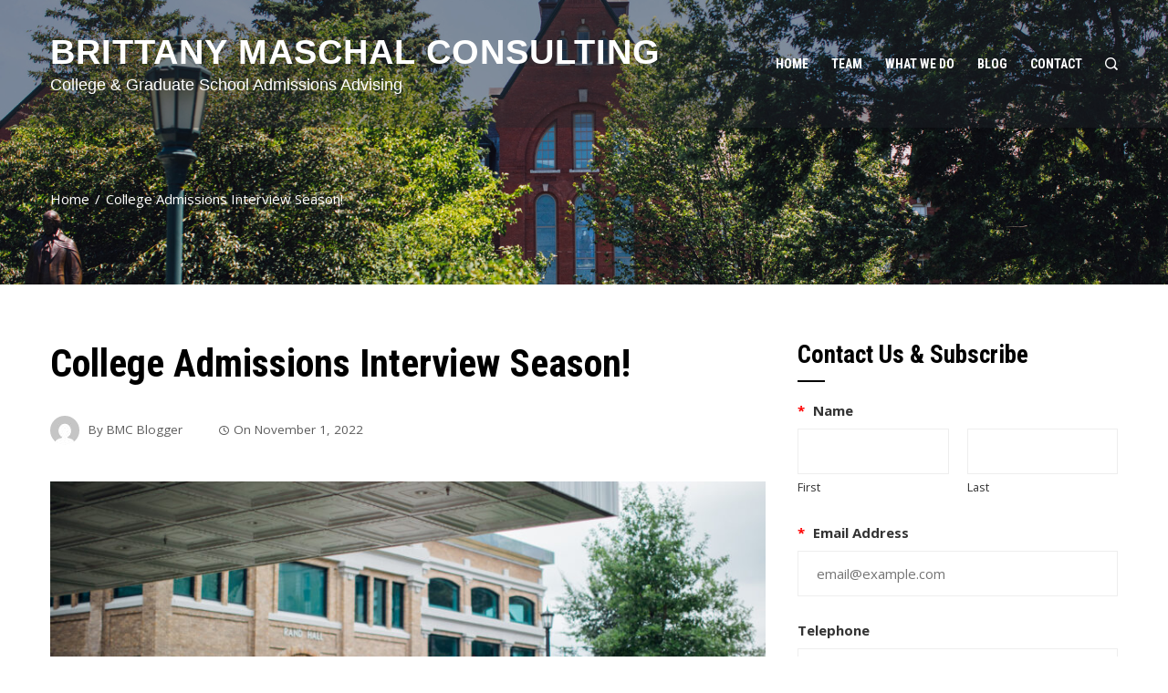

--- FILE ---
content_type: application/javascript
request_url: https://brittany.consulting/wp-content/themes/square-plus/js/jquery.justifiedGallery.min.js?ver=1.6.8
body_size: 4820
content:
/*!
 * Justified Gallery - v3.6.3
 * http://miromannino.github.io/Justified-Gallery/
 * Copyright (c) 2016 Miro Mannino
 * Licensed under the MIT license.
 */
!function(a){function b(){return a("body").height() > a(window).height()}var c = function(b, c){this.settings = c, this.checkSettings(), this.imgAnalyzerTimeout = null, this.entries = null, this.buildingRow = {entriesBuff:[], width:0, height:0, aspectRatio:0}, this.lastFetchedEntry = null, this.lastAnalyzedIndex = - 1, this.yield = {every:2, flushed:0}, this.border = c.border >= 0?c.border:c.margins, this.maxRowHeight = this.retrieveMaxRowHeight(), this.suffixRanges = this.retrieveSuffixRanges(), this.offY = this.border, this.rows = 0, this.spinner = {phase:0, timeSlot:150, $el:a('<div class="spinner"><span></span><span></span><span></span></div>'), intervalId:null}, this.checkWidthIntervalId = null, this.galleryWidth = b.width(), this.$gallery = b}; c.prototype.getSuffix = function(a, b){var c, d; for (c = a > b?a:b, d = 0; d < this.suffixRanges.length; d++)if (c <= this.suffixRanges[d])return this.settings.sizeRangeSuffixes[this.suffixRanges[d]]; return this.settings.sizeRangeSuffixes[this.suffixRanges[d - 1]]}, c.prototype.removeSuffix = function(a, b){return a.substring(0, a.length - b.length)}, c.prototype.endsWith = function(a, b){return - 1 !== a.indexOf(b, a.length - b.length)}, c.prototype.getUsedSuffix = function(a){for (var b in this.settings.sizeRangeSuffixes)if (this.settings.sizeRangeSuffixes.hasOwnProperty(b)){if (0 === this.settings.sizeRangeSuffixes[b].length)continue; if (this.endsWith(a, this.settings.sizeRangeSuffixes[b]))return this.settings.sizeRangeSuffixes[b]}return""}, c.prototype.newSrc = function(a, b, c, d){var e; if (this.settings.thumbnailPath)e = this.settings.thumbnailPath(a, b, c, d); else{var f = a.match(this.settings.extension), g = null !== f?f[0]:""; e = a.replace(this.settings.extension, ""), e = this.removeSuffix(e, this.getUsedSuffix(e)), e += this.getSuffix(b, c) + g}return e}, c.prototype.showImg = function(a, b){this.settings.cssAnimation?(a.addClass("entry-visible"), b && b()):(a.stop().fadeTo(this.settings.imagesAnimationDuration, 1, b), a.find("> img, > a > img").stop().fadeTo(this.settings.imagesAnimationDuration, 1, b))}, c.prototype.extractImgSrcFromImage = function(a){var b = "undefined" != typeof a.data("safe-src")?a.data("safe-src"):a.attr("src"); return a.data("jg.originalSrc", b), b}, c.prototype.imgFromEntry = function(a){var b = a.find("> img"); return 0 === b.length && (b = a.find("> a > img")), 0 === b.length?null:b}, c.prototype.captionFromEntry = function(a){var b = a.find("> .caption"); return 0 === b.length?null:b}, c.prototype.displayEntry = function(b, c, d, e, f, g){b.width(e), b.height(g), b.css("top", d), b.css("left", c); var h = this.imgFromEntry(b); if (null !== h){h.css("width", e), h.css("height", f), h.css("margin-left", - e / 2), h.css("margin-top", - f / 2); var i = h.attr("src"), j = this.newSrc(i, e, f, h[0]); h.one("error", function(){h.attr("src", h.data("jg.originalSrc"))}); var k = function(){i !== j && h.attr("src", j)}; "skipped" === b.data("jg.loaded")?this.onImageEvent(i, a.proxy(function(){this.showImg(b, k), b.data("jg.loaded", !0)}, this)):this.showImg(b, k)} else this.showImg(b); this.displayEntryCaption(b)}, c.prototype.displayEntryCaption = function(b){var c = this.imgFromEntry(b); if (null !== c && this.settings.captions){var d = this.captionFromEntry(b); if (null === d){var e = c.attr("alt"); this.isValidCaption(e) || (e = b.attr("title")), this.isValidCaption(e) && (d = a('<div class="caption">' + e + "</div>"), b.append(d), b.data("jg.createdCaption", !0))}null !== d && (this.settings.cssAnimation || d.stop().fadeTo(0, this.settings.captionSettings.nonVisibleOpacity), this.addCaptionEventsHandlers(b))} else this.removeCaptionEventsHandlers(b)}, c.prototype.isValidCaption = function(a){return"undefined" != typeof a && a.length > 0}, c.prototype.onEntryMouseEnterForCaption = function(b){var c = this.captionFromEntry(a(b.currentTarget)); this.settings.cssAnimation?c.addClass("caption-visible").removeClass("caption-hidden"):c.stop().fadeTo(this.settings.captionSettings.animationDuration, this.settings.captionSettings.visibleOpacity)}, c.prototype.onEntryMouseLeaveForCaption = function(b){var c = this.captionFromEntry(a(b.currentTarget)); this.settings.cssAnimation?c.removeClass("caption-visible").removeClass("caption-hidden"):c.stop().fadeTo(this.settings.captionSettings.animationDuration, this.settings.captionSettings.nonVisibleOpacity)}, c.prototype.addCaptionEventsHandlers = function(b){var c = b.data("jg.captionMouseEvents"); "undefined" == typeof c && (c = {mouseenter:a.proxy(this.onEntryMouseEnterForCaption, this), mouseleave:a.proxy(this.onEntryMouseLeaveForCaption, this)}, b.on("mouseenter", void 0, void 0, c.mouseenter), b.on("mouseleave", void 0, void 0, c.mouseleave), b.data("jg.captionMouseEvents", c))}, c.prototype.removeCaptionEventsHandlers = function(a){var b = a.data("jg.captionMouseEvents"); "undefined" != typeof b && (a.off("mouseenter", void 0, b.mouseenter), a.off("mouseleave", void 0, b.mouseleave), a.removeData("jg.captionMouseEvents"))}, c.prototype.prepareBuildingRow = function(a){var b, c, d, e, f, g = !0, h = 0, i = this.galleryWidth - 2 * this.border - (this.buildingRow.entriesBuff.length - 1) * this.settings.margins, j = i / this.buildingRow.aspectRatio, k = this.settings.rowHeight, l = this.buildingRow.width / i > this.settings.justifyThreshold; if (a && "hide" === this.settings.lastRow && !l){for (b = 0; b < this.buildingRow.entriesBuff.length; b++)c = this.buildingRow.entriesBuff[b], this.settings.cssAnimation?c.removeClass("entry-visible"):(c.stop().fadeTo(0, .1), c.find("> img, > a > img").fadeTo(0, 0)); return - 1}for (a && !l && "justify" !== this.settings.lastRow && "hide" !== this.settings.lastRow && (g = !1, this.rows > 0 && (k = (this.offY - this.border - this.settings.margins * this.rows) / this.rows, g = k * this.buildingRow.aspectRatio / i > this.settings.justifyThreshold)), b = 0; b < this.buildingRow.entriesBuff.length; b++)c = this.buildingRow.entriesBuff[b], d = c.data("jg.width") / c.data("jg.height"), g?(e = b === this.buildingRow.entriesBuff.length - 1?i:j * d, f = j):(e = k * d, f = k), i -= Math.round(e), c.data("jg.jwidth", Math.round(e)), c.data("jg.jheight", Math.ceil(f)), (0 === b || h > f) && (h = f); return this.buildingRow.height = h, g}, c.prototype.clearBuildingRow = function(){this.buildingRow.entriesBuff = [], this.buildingRow.aspectRatio = 0, this.buildingRow.width = 0}, c.prototype.flushRow = function(a){var b, c, d, e = this.settings, f = this.border; if (c = this.prepareBuildingRow(a), a && "hide" === e.lastRow && - 1 === c)return void this.clearBuildingRow(); if (this.maxRowHeight && (this.maxRowHeight.isPercentage && this.maxRowHeight.value * e.rowHeight < this.buildingRow.height?this.buildingRow.height = this.maxRowHeight.value * e.rowHeight:this.maxRowHeight.value >= e.rowHeight && this.maxRowHeight.value < this.buildingRow.height && (this.buildingRow.height = this.maxRowHeight.value)), "center" === e.lastRow || "right" === e.lastRow){var g = this.galleryWidth - 2 * this.border - (this.buildingRow.entriesBuff.length - 1) * e.margins; for (d = 0; d < this.buildingRow.entriesBuff.length; d++)b = this.buildingRow.entriesBuff[d], g -= b.data("jg.jwidth"); "center" === e.lastRow?f += g / 2:"right" === e.lastRow && (f += g)}for (d = 0; d < this.buildingRow.entriesBuff.length; d++)b = this.buildingRow.entriesBuff[d], this.displayEntry(b, f, this.offY, b.data("jg.jwidth"), b.data("jg.jheight"), this.buildingRow.height), f += b.data("jg.jwidth") + e.margins; this.galleryHeightToSet = this.offY + this.buildingRow.height + this.border, this.$gallery.height(this.galleryHeightToSet + this.getSpinnerHeight()), (!a || this.buildingRow.height <= e.rowHeight && c) && (this.offY += this.buildingRow.height + e.margins, this.rows += 1, this.clearBuildingRow(), this.$gallery.trigger("jg.rowflush"))}; var d = !1; c.prototype.checkWidth = function(){this.checkWidthIntervalId = setInterval(a.proxy(function(){var a = parseFloat(this.$gallery.width()); b() === d?Math.abs(a - this.galleryWidth) > this.settings.refreshSensitivity && (this.galleryWidth = a, this.rewind(), this.startImgAnalyzer(!0)):(d = b(), this.galleryWidth = a)}, this), this.settings.refreshTime)}, c.prototype.isSpinnerActive = function(){return null !== this.spinner.intervalId}, c.prototype.getSpinnerHeight = function(){return this.spinner.$el.innerHeight()}, c.prototype.stopLoadingSpinnerAnimation = function(){clearInterval(this.spinner.intervalId), this.spinner.intervalId = null, this.$gallery.height(this.$gallery.height() - this.getSpinnerHeight()), this.spinner.$el.detach()}, c.prototype.startLoadingSpinnerAnimation = function(){var a = this.spinner, b = a.$el.find("span"); clearInterval(a.intervalId), this.$gallery.append(a.$el), this.$gallery.height(this.offY + this.buildingRow.height + this.getSpinnerHeight()), a.intervalId = setInterval(function(){a.phase < b.length?b.eq(a.phase).fadeTo(a.timeSlot, 1):b.eq(a.phase - b.length).fadeTo(a.timeSlot, 0), a.phase = (a.phase + 1) % (2 * b.length)}, a.timeSlot)}, c.prototype.rewind = function(){this.lastFetchedEntry = null, this.lastAnalyzedIndex = - 1, this.offY = this.border, this.rows = 0, this.clearBuildingRow()}, c.prototype.updateEntries = function(b){var c; return b && null != this.lastFetchedEntry?c = a(this.lastFetchedEntry).nextAll(this.settings.selector).toArray():(this.entries = [], c = this.$gallery.children(this.settings.selector).toArray()), c.length > 0 && (a.isFunction(this.settings.sort)?c = this.sortArray(c):this.settings.randomize && (c = this.shuffleArray(c)), this.lastFetchedEntry = c[c.length - 1], this.settings.filter?c = this.filterArray(c):this.resetFilters(c)), this.entries = this.entries.concat(c), !0}, c.prototype.insertToGallery = function(b){var c = this; a.each(b, function(){a(this).appendTo(c.$gallery)})}, c.prototype.shuffleArray = function(a){var b, c, d; for (b = a.length - 1; b > 0; b--)c = Math.floor(Math.random() * (b + 1)), d = a[b], a[b] = a[c], a[c] = d; return this.insertToGallery(a), a}, c.prototype.sortArray = function(a){return a.sort(this.settings.sort), this.insertToGallery(a), a}, c.prototype.resetFilters = function(b){for (var c = 0; c < b.length; c++)a(b[c]).removeClass("jg-filtered")}, c.prototype.filterArray = function(b){var c = this.settings; if ("string" === a.type(c.filter))return b.filter(function(b){var d = a(b); return d.is(c.filter)?(d.removeClass("jg-filtered"), !0):(d.addClass("jg-filtered").removeClass("jg-visible"), !1)}); if (a.isFunction(c.filter)){for (var d = b.filter(c.filter), e = 0; e < b.length; e++) - 1 == d.indexOf(b[e])?a(b[e]).addClass("jg-filtered").removeClass("jg-visible"):a(b[e]).removeClass("jg-filtered"); return d}}, c.prototype.destroy = function(){clearInterval(this.checkWidthIntervalId), a.each(this.entries, a.proxy(function(b, c){var d = a(c); d.css("width", ""), d.css("height", ""), d.css("top", ""), d.css("left", ""), d.data("jg.loaded", void 0), d.removeClass("jg-entry"); var e = this.imgFromEntry(d); e.css("width", ""), e.css("height", ""), e.css("margin-left", ""), e.css("margin-top", ""), e.attr("src", e.data("jg.originalSrc")), e.data("jg.originalSrc", void 0), this.removeCaptionEventsHandlers(d); var f = this.captionFromEntry(d); d.data("jg.createdCaption")?(d.data("jg.createdCaption", void 0), null !== f && f.remove()):null !== f && f.fadeTo(0, 1)}, this)), this.$gallery.css("height", ""), this.$gallery.removeClass("justified-gallery"), this.$gallery.data("jg.controller", void 0)}, c.prototype.analyzeImages = function(b){for (var c = this.lastAnalyzedIndex + 1; c < this.entries.length; c++){var d = a(this.entries[c]); if (d.data("jg.loaded") === !0 || "skipped" === d.data("jg.loaded")){var e = this.galleryWidth - 2 * this.border - (this.buildingRow.entriesBuff.length - 1) * this.settings.margins, f = d.data("jg.width") / d.data("jg.height"); if (e / (this.buildingRow.aspectRatio + f) < this.settings.rowHeight && (this.flushRow(!1), ++this.yield.flushed >= this.yield.every))return void this.startImgAnalyzer(b); this.buildingRow.entriesBuff.push(d), this.buildingRow.aspectRatio += f, this.buildingRow.width += f * this.settings.rowHeight, this.lastAnalyzedIndex = c} else if ("error" !== d.data("jg.loaded"))return}this.buildingRow.entriesBuff.length > 0 && this.flushRow(!0), this.isSpinnerActive() && this.stopLoadingSpinnerAnimation(), this.stopImgAnalyzerStarter(), this.$gallery.trigger(b?"jg.resize":"jg.complete"), this.$gallery.height(this.galleryHeightToSet)}, c.prototype.stopImgAnalyzerStarter = function(){this.yield.flushed = 0, null !== this.imgAnalyzerTimeout && clearTimeout(this.imgAnalyzerTimeout)}, c.prototype.startImgAnalyzer = function(a){var b = this; this.stopImgAnalyzerStarter(), this.imgAnalyzerTimeout = setTimeout(function(){b.analyzeImages(a)}, .001)}, c.prototype.onImageEvent = function(b, c, d){if (c || d){var e = new Image, f = a(e); c && f.one("load", function(){f.off("load error"), c(e)}), d && f.one("error", function(){f.off("load error"), d(e)}), e.src = b}}, c.prototype.init = function(){var b = !1, c = !1, d = this; a.each(this.entries, function(e, f){var g = a(f), h = d.imgFromEntry(g); if (g.addClass("jg-entry"), g.data("jg.loaded") !== !0 && "skipped" !== g.data("jg.loaded"))if (null !== d.settings.rel && g.attr("rel", d.settings.rel), null !== d.settings.target && g.attr("target", d.settings.target), null !== h){var i = d.extractImgSrcFromImage(h); if (h.attr("src", i), d.settings.waitThumbnailsLoad === !1){var j = parseFloat(h.attr("width")), k = parseFloat(h.attr("height")); if (!isNaN(j) && !isNaN(k))return g.data("jg.width", j), g.data("jg.height", k), g.data("jg.loaded", "skipped"), c = !0, d.startImgAnalyzer(!1), !0}g.data("jg.loaded", !1), b = !0, d.isSpinnerActive() || d.startLoadingSpinnerAnimation(), d.onImageEvent(i, function(a){g.data("jg.width", a.width), g.data("jg.height", a.height), g.data("jg.loaded", !0), d.startImgAnalyzer(!1)}, function(){g.data("jg.loaded", "error"), d.startImgAnalyzer(!1)})} else g.data("jg.loaded", !0), g.data("jg.width", g.width() | parseFloat(g.css("width")) | 1), g.data("jg.height", g.height() | parseFloat(g.css("height")) | 1)}), b || c || this.startImgAnalyzer(!1), this.checkWidth()}, c.prototype.checkOrConvertNumber = function(b, c){if ("string" === a.type(b[c]) && (b[c] = parseFloat(b[c])), "number" !== a.type(b[c]))throw c + " must be a number"; if (isNaN(b[c]))throw"invalid number for " + c}, c.prototype.checkSizeRangesSuffixes = function(){if ("object" !== a.type(this.settings.sizeRangeSuffixes))throw"sizeRangeSuffixes must be defined and must be an object"; var b = []; for (var c in this.settings.sizeRangeSuffixes)this.settings.sizeRangeSuffixes.hasOwnProperty(c) && b.push(c); for (var d = {0:""}, e = 0; e < b.length; e++)if ("string" === a.type(b[e]))try{var f = parseInt(b[e].replace(/^[a-z]+/, ""), 10); d[f] = this.settings.sizeRangeSuffixes[b[e]]} catch (g){throw"sizeRangeSuffixes keys must contains correct numbers (" + g + ")"} else d[b[e]] = this.settings.sizeRangeSuffixes[b[e]]; this.settings.sizeRangeSuffixes = d}, c.prototype.retrieveMaxRowHeight = function(){var b = {}; if ("string" === a.type(this.settings.maxRowHeight))this.settings.maxRowHeight.match(/^[0-9]+%$/)?(b.value = parseFloat(this.settings.maxRowHeight.match(/^([0-9]+)%$/)[1]) / 100, b.isPercentage = !1):(b.value = parseFloat(this.settings.maxRowHeight), b.isPercentage = !0); else{if ("number" !== a.type(this.settings.maxRowHeight)){if (this.settings.maxRowHeight === !1 || null === this.settings.maxRowHeight || "undefined" == typeof this.settings.maxRowHeight)return null; throw"maxRowHeight must be a number or a percentage"}b.value = this.settings.maxRowHeight, b.isPercentage = !1}if (isNaN(b.value))throw"invalid number for maxRowHeight"; return b.isPercentage && b.value < 100 && (b.value = 100), b}, c.prototype.checkSettings = function(){this.checkSizeRangesSuffixes(), this.checkOrConvertNumber(this.settings, "rowHeight"), this.checkOrConvertNumber(this.settings, "margins"), this.checkOrConvertNumber(this.settings, "border"); var b = ["justify", "nojustify", "left", "center", "right", "hide"]; if ( - 1 === b.indexOf(this.settings.lastRow))throw"lastRow must be one of: " + b.join(", "); if (this.checkOrConvertNumber(this.settings, "justifyThreshold"), this.settings.justifyThreshold < 0 || this.settings.justifyThreshold > 1)throw"justifyThreshold must be in the interval [0,1]"; if ("boolean" !== a.type(this.settings.cssAnimation))throw"cssAnimation must be a boolean"; if ("boolean" !== a.type(this.settings.captions))throw"captions must be a boolean"; if (this.checkOrConvertNumber(this.settings.captionSettings, "animationDuration"), this.checkOrConvertNumber(this.settings.captionSettings, "visibleOpacity"), this.settings.captionSettings.visibleOpacity < 0 || this.settings.captionSettings.visibleOpacity > 1)throw"captionSettings.visibleOpacity must be in the interval [0, 1]"; if (this.checkOrConvertNumber(this.settings.captionSettings, "nonVisibleOpacity"), this.settings.captionSettings.nonVisibleOpacity < 0 || this.settings.captionSettings.nonVisibleOpacity > 1)throw"captionSettings.nonVisibleOpacity must be in the interval [0, 1]"; if (this.checkOrConvertNumber(this.settings, "imagesAnimationDuration"), this.checkOrConvertNumber(this.settings, "refreshTime"), this.checkOrConvertNumber(this.settings, "refreshSensitivity"), "boolean" !== a.type(this.settings.randomize))throw"randomize must be a boolean"; if ("string" !== a.type(this.settings.selector))throw"selector must be a string"; if (this.settings.sort !== !1 && !a.isFunction(this.settings.sort))throw"sort must be false or a comparison function"; if (this.settings.filter !== !1 && !a.isFunction(this.settings.filter) && "string" !== a.type(this.settings.filter))throw"filter must be false, a string or a filter function"}, c.prototype.retrieveSuffixRanges = function(){var a = []; for (var b in this.settings.sizeRangeSuffixes)this.settings.sizeRangeSuffixes.hasOwnProperty(b) && a.push(parseInt(b, 10)); return a.sort(function(a, b){return a > b?1:b > a? - 1:0}), a}, c.prototype.updateSettings = function(b){this.settings = a.extend({}, this.settings, b), this.checkSettings(), this.border = this.settings.border >= 0?this.settings.border:this.settings.margins, this.maxRowHeight = this.retrieveMaxRowHeight(), this.suffixRanges = this.retrieveSuffixRanges()}, a.fn.justifiedGallery = function(b){return this.each(function(d, e){var f = a(e); f.addClass("justified-gallery"); var g = f.data("jg.controller"); if ("undefined" == typeof g){if ("undefined" != typeof b && null !== b && "object" !== a.type(b)){if ("destroy" === b)return; throw"The argument must be an object"}g = new c(f, a.extend({}, a.fn.justifiedGallery.defaults, b)), f.data("jg.controller", g)} else if ("norewind" === b); else{if ("destroy" === b)return void g.destroy(); g.updateSettings(b), g.rewind()}g.updateEntries("norewind" === b) && g.init()})}, a.fn.justifiedGallery.defaults = {sizeRangeSuffixes:{}, thumbnailPath:void 0, rowHeight:120, maxRowHeight:!1, margins:1, border: - 1, lastRow:"nojustify", justifyThreshold:.9, waitThumbnailsLoad:!0, captions:!0, cssAnimation:!0, imagesAnimationDuration:500, captionSettings:{animationDuration:500, visibleOpacity:.7, nonVisibleOpacity:0}, rel:null, target:null, extension:/\.[^.\\/]+$/, refreshTime:200, refreshSensitivity:0, randomize:!1, sort:!1, filter:!1, selector:"a, div:not(.spinner)"}}(jQuery);